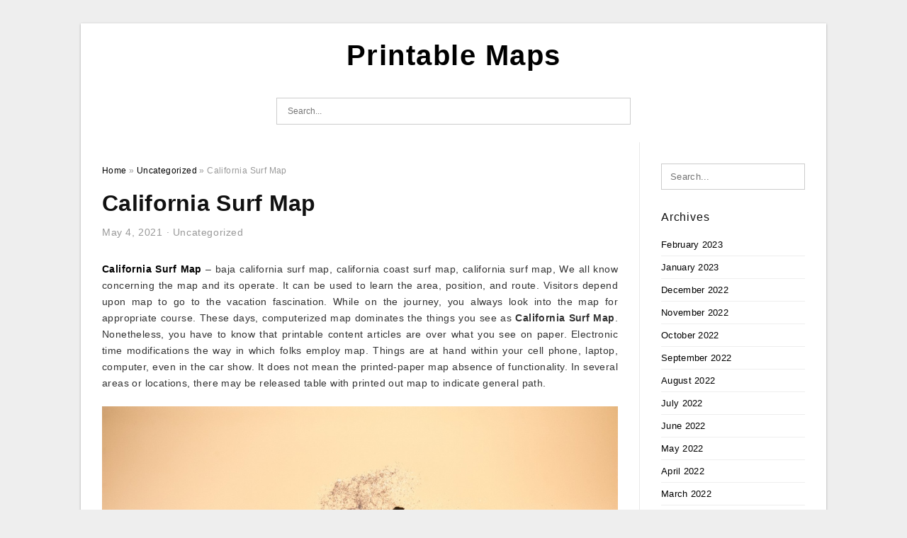

--- FILE ---
content_type: text/html; charset=UTF-8
request_url: https://printablemapaz.com/california-surf-map/
body_size: 8152
content:
<!DOCTYPE html>
<html lang="en-US" prefix="og: https://ogp.me/ns#">
<head>
<meta charset="UTF-8">
<meta name="viewport" content="width=device-width, initial-scale=1, maximum-scale=1, user-scalable=0">
<link rel="profile" href="https://gmpg.org/xfn/11">
<link rel="pingback" href="https://printablemapaz.com/xmlrpc.php">

<!-- Icon -->
<link href='' rel='icon' type='image/x-icon'/>

	<style>img:is([sizes="auto" i], [sizes^="auto," i]) { contain-intrinsic-size: 3000px 1500px }</style>
	
<!-- Search Engine Optimization by Rank Math - https://rankmath.com/ -->
<title>California Surf Map - Printable Maps</title>
<meta name="description" content="California Surf Map - baja california surf map, california coast surf map, california surf map, We all know concerning the map and its operate. It can be used"/>
<meta name="robots" content="follow, index, max-snippet:-1, max-video-preview:-1, max-image-preview:large"/>
<link rel="canonical" href="https://printablemapaz.com/california-surf-map/" />
<meta property="og:locale" content="en_US" />
<meta property="og:type" content="article" />
<meta property="og:title" content="California Surf Map - Printable Maps" />
<meta property="og:description" content="California Surf Map - baja california surf map, california coast surf map, california surf map, We all know concerning the map and its operate. It can be used" />
<meta property="og:url" content="https://printablemapaz.com/california-surf-map/" />
<meta property="og:site_name" content="Printable Maps" />
<meta property="article:section" content="Uncategorized" />
<meta property="og:image" content="https://printablemapaz.com/wp-content/uploads/2019/07/in-search-of-fire-maps-greeninfo-network-interactive-map-of-california-fires.png" />
<meta property="og:image:secure_url" content="https://printablemapaz.com/wp-content/uploads/2019/07/in-search-of-fire-maps-greeninfo-network-interactive-map-of-california-fires.png" />
<meta property="og:image:width" content="1024" />
<meta property="og:image:height" content="640" />
<meta property="og:image:alt" content="In Search Of Fire Maps – Greeninfo Network - Interactive Map Of California Fires" />
<meta property="og:image:type" content="image/png" />
<meta property="article:published_time" content="2021-05-04T14:56:29+07:00" />
<meta name="twitter:card" content="summary_large_image" />
<meta name="twitter:title" content="California Surf Map - Printable Maps" />
<meta name="twitter:description" content="California Surf Map - baja california surf map, california coast surf map, california surf map, We all know concerning the map and its operate. It can be used" />
<meta name="twitter:image" content="https://printablemapaz.com/wp-content/uploads/2019/07/in-search-of-fire-maps-greeninfo-network-interactive-map-of-california-fires.png" />
<meta name="twitter:label1" content="Written by" />
<meta name="twitter:data1" content="Wi&#039;am Sawsan Fakhoury" />
<meta name="twitter:label2" content="Time to read" />
<meta name="twitter:data2" content="Less than a minute" />
<script type="application/ld+json" class="rank-math-schema">{"@context":"https://schema.org","@graph":[{"@type":["Person","Organization"],"@id":"https://printablemapaz.com/#person","name":"Wi'am Sawsan Fakhoury"},{"@type":"WebSite","@id":"https://printablemapaz.com/#website","url":"https://printablemapaz.com","name":"Wi'am Sawsan Fakhoury","publisher":{"@id":"https://printablemapaz.com/#person"},"inLanguage":"en-US"},{"@type":"ImageObject","@id":"https://printablemapaz.com/wp-content/uploads/2019/07/in-search-of-fire-maps-greeninfo-network-interactive-map-of-california-fires.png","url":"https://printablemapaz.com/wp-content/uploads/2019/07/in-search-of-fire-maps-greeninfo-network-interactive-map-of-california-fires.png","width":"1024","height":"640","caption":"In Search Of Fire Maps \u2013 Greeninfo Network - Interactive Map Of California Fires","inLanguage":"en-US"},{"@type":"WebPage","@id":"https://printablemapaz.com/california-surf-map/#webpage","url":"https://printablemapaz.com/california-surf-map/","name":"California Surf Map - Printable Maps","datePublished":"2021-05-04T14:56:29+07:00","dateModified":"2021-05-04T14:56:29+07:00","isPartOf":{"@id":"https://printablemapaz.com/#website"},"primaryImageOfPage":{"@id":"https://printablemapaz.com/wp-content/uploads/2019/07/in-search-of-fire-maps-greeninfo-network-interactive-map-of-california-fires.png"},"inLanguage":"en-US"},{"@type":"Person","@id":"https://printablemapaz.com/author/bismillah/","name":"Wi'am Sawsan Fakhoury","url":"https://printablemapaz.com/author/bismillah/","image":{"@type":"ImageObject","@id":"https://secure.gravatar.com/avatar/866dd84e920766c4334da88577e43d8854bb7a9d32fe320ca412475f18184cb6?s=96&amp;d=mm&amp;r=g","url":"https://secure.gravatar.com/avatar/866dd84e920766c4334da88577e43d8854bb7a9d32fe320ca412475f18184cb6?s=96&amp;d=mm&amp;r=g","caption":"Wi'am Sawsan Fakhoury","inLanguage":"en-US"}},{"@type":"BlogPosting","headline":"California Surf Map - Printable Maps","datePublished":"2021-05-04T14:56:29+07:00","dateModified":"2021-05-04T14:56:29+07:00","articleSection":"Uncategorized","author":{"@id":"https://printablemapaz.com/author/bismillah/","name":"Wi'am Sawsan Fakhoury"},"publisher":{"@id":"https://printablemapaz.com/#person"},"description":"California Surf Map - baja california surf map, california coast surf map, california surf map, We all know concerning the map and its operate. It can be used","name":"California Surf Map - Printable Maps","@id":"https://printablemapaz.com/california-surf-map/#richSnippet","isPartOf":{"@id":"https://printablemapaz.com/california-surf-map/#webpage"},"image":{"@id":"https://printablemapaz.com/wp-content/uploads/2019/07/in-search-of-fire-maps-greeninfo-network-interactive-map-of-california-fires.png"},"inLanguage":"en-US","mainEntityOfPage":{"@id":"https://printablemapaz.com/california-surf-map/#webpage"}}]}</script>
<!-- /Rank Math WordPress SEO plugin -->

<link rel="alternate" type="application/rss+xml" title="Printable Maps &raquo; Feed" href="https://printablemapaz.com/feed/" />
<link rel="alternate" type="application/rss+xml" title="Printable Maps &raquo; Comments Feed" href="https://printablemapaz.com/comments/feed/" />
<style id='wp-emoji-styles-inline-css' type='text/css'>

	img.wp-smiley, img.emoji {
		display: inline !important;
		border: none !important;
		box-shadow: none !important;
		height: 1em !important;
		width: 1em !important;
		margin: 0 0.07em !important;
		vertical-align: -0.1em !important;
		background: none !important;
		padding: 0 !important;
	}
</style>
<link rel='stylesheet' id='themejazz-style-css' href='https://printablemapaz.com/wp-content/themes/ultimage-terbaru-ada/style.css?ver=1' type='text/css' media='all' />
<link rel="https://api.w.org/" href="https://printablemapaz.com/wp-json/" /><link rel="alternate" title="JSON" type="application/json" href="https://printablemapaz.com/wp-json/wp/v2/posts/1861" /><link rel="EditURI" type="application/rsd+xml" title="RSD" href="https://printablemapaz.com/xmlrpc.php?rsd" />
<meta name="generator" content="WordPress 6.8.3" />
<link rel='shortlink' href='https://printablemapaz.com/?p=1861' />
<link rel="alternate" title="oEmbed (JSON)" type="application/json+oembed" href="https://printablemapaz.com/wp-json/oembed/1.0/embed?url=https%3A%2F%2Fprintablemapaz.com%2Fcalifornia-surf-map%2F" />
<link rel="alternate" title="oEmbed (XML)" type="text/xml+oembed" href="https://printablemapaz.com/wp-json/oembed/1.0/embed?url=https%3A%2F%2Fprintablemapaz.com%2Fcalifornia-surf-map%2F&#038;format=xml" />

<style media="screen">
    
            /*Site Padding*/
        #page{
        	margin-top: 10px;
            margin-bottom: 0px;
        }
    </style>

<style type="text/css" title="dynamic-css" class="options-output">#content #primary.col-md-9,#attachment.col-md-9{border-right:1px solid #E8E8E8;}.site-content{background-color:#fff;}#secondary .widget ul li{border-bottom:1px solid #eeeeee;}</style>
</head>

<body data-rsssl=1 class="wp-singular post-template-default single single-post postid-1861 single-format-standard wp-theme-ultimage-terbaru-ada">

	<div class="top-navigation">
		<div class="container default-width"  >
					</div>
	</div>

	
<div id="page" class="hfeed site container default-width"  >
	<a class="skip-link screen-reader-text" href="#content">Skip to content</a>

	<header id="masthead" class="site-header">
		<div class="row">
		<!-- Site Branding Code -->
				<div class="site-branding logo-center">

							<div class="main-site-title">
											<h2 class="site-title"><a href="https://printablemapaz.com/" rel="home">Printable Maps</a></h2>
																<p class="site-description"></p>
									</div>
			
			<!-- Header Ad, Display Search Form If Empty -->
			
			<!-- Header Search Form -->
							<div class="top-search">
					
<form role="search" method="get" class="search-form" action="https://printablemapaz.com/">
	<input type="search" class="search-field" placeholder="Search..." value="" name="s" title="Search for:" />
	<input type="submit" class="search-submit" value="Search" />
</form>
				</div>
			
			<div class="clearfix"></div>
		</div><!-- .site-branding -->
				</div>

			</header><!-- #masthead -->

	<div id="content" class="site-content clearfix">

	<div id="primary" class="content-area col-md-9 col-sm-8">
		<main id="main" class="site-main">

		
			<div class="breadcrumbs"><span itemscope itemtype="http://data-vocabulary.org/Breadcrumb"><a href="https://printablemapaz.com/" itemprop="url"><span itemprop="title">Home</span></a></span> <span class="sep"> &raquo; </span> <span itemscope itemtype="http://data-vocabulary.org/Breadcrumb"><a href="https://printablemapaz.com/category/uncategorized/" itemprop="url"><span itemprop="title">Uncategorized</span></a></span> <span class="sep"> &raquo; </span> <span class="current">California Surf Map</span></div><!-- .breadcrumbs -->
			
<article id="post-1861" class="post-1861 post type-post status-publish format-standard has-post-thumbnail hentry category-uncategorized">
	<header class="entry-header">
		<h1 class="entry-title">California Surf Map</h1>		<div class="entry-meta ">
			<span class="posted-on"><time class="entry-date published updated" datetime="2021-05-04T14:56:29+07:00">May 4, 2021</time></span><span class="meta-sep">&middot;</span><span class="categories-list"> <a href="https://printablemapaz.com/category/uncategorized/" rel="category tag">Uncategorized</a></span><span class="byline"> by <span class="author vcard"><a class="url fn n" href="https://printablemapaz.com/author/bismillah/">Wi&#039;am Sawsan Fakhoury</a></span></span>		</div><!-- .entry-meta -->

	</header><!-- .entry-header -->

	<div class="entry-content clearfix">

		
		
		
		<p style="text-align: justify;"><a href="https://printablemapaz.com/"><strong>California Surf Map</strong></a> &#8211; baja california surf map, california coast surf map, california surf map,  We all know concerning the map and its operate. It can be used to learn the area, position, and route. Visitors depend upon map to go to the vacation fascination. While on the journey, you always look into the map for appropriate course. These days, computerized map dominates the things you see as <strong>California Surf Map</strong>. Nonetheless, you have to know that printable content articles are over what you see on paper. Electronic time modifications the way in which folks employ map. Things are at hand within your cell phone, laptop, computer, even in the car show. It does not mean the printed-paper map absence of functionality. In several areas or locations, there may be released table with printed out map to indicate general path.</p>
<p style="text-align: center;"><img decoding="async" src="https://printablemapaz.com/wp-content/uploads/2019/07/the-best-surfing-beaches-in-california-california-beaches-california-surf-map.jpg" alt="The Best Surfing Beaches In California - California Beaches - California Surf Map" /p title="the best surfing beaches in california california beaches california surf map">
<p>The Best Surfing Beaches In California &#8211; California Beaches &#8211; California Surf Map, Source Image: www.californiabeaches.com</p>
<h2 style="text-align: justify;">More details on the California Surf Map</h2>
<p style="text-align: justify;">Prior to exploring more about <span style="text-decoration: underline;">California Surf Map</span>, you must determine what this map appears to be. It functions as representative from real life issue for the basic press. You understand the area of particular area, river, street, creating, course, even nation or perhaps the entire world from map. That is precisely what the map meant to be. Place is the primary reason the reasons you use a map. Exactly where would you stand appropriate know? Just check the map and you will definitely know your location. If you want to look at the up coming metropolis or simply maneuver around in radius 1 kilometer, the map will show the next matter you must phase and also the appropriate streets to reach the specific course.</p>
<p style="text-align: center;"><img decoding="async" src="https://printablemapaz.com/wp-content/uploads/2019/07/california-surf-poster-print-california-surfing-spots-map-etsy-california-surf-map.jpg" alt="California Surf Poster Print California Surfing Spots Map | Etsy - California Surf Map" /p title="california surf poster print california surfing spots map etsy california surf map">
<p>California Surf Poster Print California Surfing Spots Map | Etsy &#8211; California Surf Map, Source Image: i.etsystatic.com</p>
<p style="text-align: center;"><img decoding="async" src="https://printablemapaz.com/wp-content/uploads/2019/07/surf-spot-map-california-surf-map-1.jpg" alt="Surf Spot Map - California Surf Map" /p title="surf spot map california surf map 1">
<p>Surf Spot Map &#8211; California Surf Map, Source Image: icetubes.files.wordpress.com</p>
<p style="text-align: justify;">In addition, map has numerous kinds and includes a number of types. Actually, tons of maps are produced for particular objective. For tourism, the map shows the spot containing tourist attractions like café, diner, resort, or nearly anything. That’s exactly the same situation if you browse the map to check on certain object. Moreover, <em>California Surf Map</em> has several factors to learn. Keep in mind that this print content will likely be imprinted in paper or solid cover. For place to start, you need to make and acquire this kind of map. Of course, it commences from electronic submit then tweaked with what exactly you need.</p>
<p style="text-align: center;"><img decoding="async" src="https://printablemapaz.com/wp-content/uploads/2019/07/best-beaches-in-california-expert-guide-to-traveling-surfing-in-california-surf-map.jpg" alt="Best Beaches In California - Expert Guide To Traveling &amp;amp;amp; Surfing In - California Surf Map" /p title="best beaches in california expert guide to traveling surfing in california surf map">
<p>Best Beaches In California &#8211; Expert Guide To Traveling &amp;amp;amp; Surfing In &#8211; California Surf Map, Source Image: d14fqx6aetz9ka.cloudfront.net</p>
<p style="text-align: center;"><img decoding="async" src="https://printablemapaz.com/wp-content/uploads/2019/07/san-diego-surf-map-san-diego-surf-spots-map-california-usa-california-surf-map.jpg" alt="San Diego Surf Map - San Diego Surf Spots Map (California - Usa) - California Surf Map" /p title="san diego surf map san diego surf spots map california usa california surf map">
<p>San Diego Surf Map &#8211; San Diego Surf Spots Map (California &#8211; Usa) &#8211; California Surf Map, Source Image: maps-san-diego.com</p>
<p style="text-align: justify;">Are you able to create map all on your own? The answer is yes, and you will find a approach to build map without computer, but restricted to specific spot. Folks may create their own path depending on general info. In class, educators make use of map as content for learning path. They question youngsters to attract map from home to school. You simply sophisticated this process on the greater final result. Today, specialist map with actual information and facts requires computing. Software employs info to prepare every single portion then ready to give you the map at particular objective. Keep in mind one map are unable to meet every little thing. For that reason, only the main parts will be in that map including <strong>California Surf Map</strong>.</p>
<p style="text-align: center;"><img decoding="async" src="https://printablemapaz.com/wp-content/uploads/2019/07/the-ultimate-southern-california-surf-guide-ihg-travel-blog-california-surf-map.png" alt="The Ultimate Southern California Surf Guide – Ihg Travel Blog - California Surf Map" /p title="the ultimate southern california surf guide ihg travel blog california surf map">
<p>The Ultimate Southern California Surf Guide – Ihg Travel Blog &#8211; California Surf Map, Source Image: 3tsll33cscvk11pae33oze51-wpengine.netdna-ssl.com</p>
<p style="text-align: center;"><img decoding="async" src="https://printablemapaz.com/wp-content/uploads/2019/07/surfin-usa-map-surfs-up-california-beach-camping-southern-california-surf-map.jpg" alt="Surfin&amp;amp;#039; Usa” Map | Surf&amp;amp;#039;s Up | California Beach Camping, Southern - California Surf Map" /p title="surfin usa map surfs up california beach camping southern california surf map">
<p>Surfin&amp;amp;#039; Usa” Map | Surf&amp;amp;#039;s Up | California Beach Camping, Southern &#8211; California Surf Map, Source Image: i.pinimg.com</p>
<p style="text-align: justify;">Does the map have function in addition to path? Once you see the map, there is certainly creative area about color and image. In addition, some cities or nations appear fascinating and beautiful. It really is ample reason to take into account the map as wallpapers or simply wall ornament.Well, decorating the area with map is not really new factor. Many people with aspirations going to every region will placed major community map with their space. The entire wall surface is protected by map with many different nations and places. In case the map is large adequate, you may even see fascinating location in that nation. This is when the map begins to differ from special viewpoint.</p>
<p style="text-align: center;"><img decoding="async" src="https://printablemapaz.com/wp-content/uploads/2019/07/surf-spot-map-california-surf-map.jpg" alt="Surf Spot Map - California Surf Map" /p title="surf spot map california surf map">
<p>Surf Spot Map &#8211; California Surf Map, Source Image: icetubes.files.wordpress.com</p>
<p style="text-align: justify;">Some decorations depend upon design and style. It lacks being complete map on the wall structure or printed with an object. On contrary, creative designers produce hide to add map. In the beginning, you do not realize that map is in that position. Once you verify carefully, the map actually offers highest artistic side. One concern is how you will set map as wallpaper. You will still will need particular software program for that goal. With electronic digital touch, it is ready to become the <strong>California Surf Map</strong>. Make sure you print in the correct quality and dimensions for greatest outcome.</p>

		
		
			</div><!-- .entry-content -->

	
	<div class="home-recent-gallery clearfix">
					<h3 class="media-recent-gallery-title">Gallery of California Surf Map</h3>
		
	
				<span class="home-image-thumbnail">
					<a href="https://printablemapaz.com/california-surf-map/san-diego-surf-map-san-diego-surf-spots-map-california-usa-california-surf-map/" title="San Diego Surf Map   San Diego Surf Spots Map (California   Usa)   California Surf Map">
						<img width="150" height="150" src=" https://printablemapaz.com/wp-content/uploads/2019/07/san-diego-surf-map-san-diego-surf-spots-map-california-usa-california-surf-map-150x150.jpg" alt="San Diego Surf Map   San Diego Surf Spots Map (California   Usa)   California Surf Map" title="San Diego Surf Map   San Diego Surf Spots Map (California   Usa)   California Surf Map" />
					</a>
				</span><!--end list gallery-->

			
				<span class="home-image-thumbnail">
					<a href="https://printablemapaz.com/california-surf-map/california-surf-poster-print-california-surfing-spots-map-etsy-california-surf-map/" title="California Surf Poster Print California Surfing Spots Map | Etsy   California Surf Map">
						<img width="150" height="150" src=" https://printablemapaz.com/wp-content/uploads/2019/07/california-surf-poster-print-california-surfing-spots-map-etsy-california-surf-map-150x150.jpg" alt="California Surf Poster Print California Surfing Spots Map | Etsy   California Surf Map" title="California Surf Poster Print California Surfing Spots Map | Etsy   California Surf Map" />
					</a>
				</span><!--end list gallery-->

			
				<span class="home-image-thumbnail">
					<a href="https://printablemapaz.com/california-surf-map/surf-spot-map-california-surf-map-2/" title="Surf Spot Map   California Surf Map">
						<img width="150" height="150" src=" https://printablemapaz.com/wp-content/uploads/2019/07/surf-spot-map-california-surf-map-1-150x150.jpg" alt="Surf Spot Map   California Surf Map" title="Surf Spot Map   California Surf Map" />
					</a>
				</span><!--end list gallery-->

			
				<span class="home-image-thumbnail">
					<a href="https://printablemapaz.com/california-surf-map/the-best-surfing-beaches-in-california-california-beaches-california-surf-map/" title="The Best Surfing Beaches In California   California Beaches   California Surf Map">
						<img width="150" height="150" src=" https://printablemapaz.com/wp-content/uploads/2019/07/the-best-surfing-beaches-in-california-california-beaches-california-surf-map-150x150.jpg" alt="The Best Surfing Beaches In California   California Beaches   California Surf Map" title="The Best Surfing Beaches In California   California Beaches   California Surf Map" />
					</a>
				</span><!--end list gallery-->

			
				<span class="home-image-thumbnail">
					<a href="https://printablemapaz.com/california-surf-map/the-ultimate-southern-california-surf-guide-ihg-travel-blog-california-surf-map/" title="The Ultimate Southern California Surf Guide – Ihg Travel Blog   California Surf Map">
						<img width="150" height="150" src=" https://printablemapaz.com/wp-content/uploads/2019/07/the-ultimate-southern-california-surf-guide-ihg-travel-blog-california-surf-map-150x150.png" alt="The Ultimate Southern California Surf Guide – Ihg Travel Blog   California Surf Map" title="The Ultimate Southern California Surf Guide – Ihg Travel Blog   California Surf Map" />
					</a>
				</span><!--end list gallery-->

			
				<span class="home-image-thumbnail">
					<a href="https://printablemapaz.com/california-surf-map/best-beaches-in-california-expert-guide-to-traveling-surfing-in-california-surf-map/" title="Best Beaches In California   Expert Guide To Traveling &amp; Surfing In   California Surf Map">
						<img width="150" height="150" src=" https://printablemapaz.com/wp-content/uploads/2019/07/best-beaches-in-california-expert-guide-to-traveling-surfing-in-california-surf-map-150x150.jpg" alt="Best Beaches In California   Expert Guide To Traveling &amp; Surfing In   California Surf Map" title="Best Beaches In California   Expert Guide To Traveling &amp; Surfing In   California Surf Map" />
					</a>
				</span><!--end list gallery-->

			
				<span class="home-image-thumbnail">
					<a href="https://printablemapaz.com/california-surf-map/surf-spot-map-california-surf-map/" title="Surf Spot Map   California Surf Map">
						<img width="150" height="150" src=" https://printablemapaz.com/wp-content/uploads/2019/07/surf-spot-map-california-surf-map-150x150.jpg" alt="Surf Spot Map   California Surf Map" title="Surf Spot Map   California Surf Map" />
					</a>
				</span><!--end list gallery-->

			
				<span class="home-image-thumbnail">
					<a href="https://printablemapaz.com/california-surf-map/surfin-usa-map-surfs-up-california-beach-camping-southern-california-surf-map/" title="Surfin&#039; Usa” Map | Surf&#039;s Up | California Beach Camping, Southern   California Surf Map">
						<img width="150" height="150" src=" https://printablemapaz.com/wp-content/uploads/2019/07/surfin-usa-map-surfs-up-california-beach-camping-southern-california-surf-map-150x150.jpg" alt="Surfin&#039; Usa” Map | Surf&#039;s Up | California Beach Camping, Southern   California Surf Map" title="Surfin&#039; Usa” Map | Surf&#039;s Up | California Beach Camping, Southern   California Surf Map" />
					</a>
				</span><!--end list gallery-->

				</div><!--end flexslider-->

	
	
	<footer class="entry-footer">
		
		
  <div class="button_social_share">
      <p class="share-this">Share this: </p>
      <ul>
              <li class="social-button facebook">
          <a href="https://www.facebook.com/sharer/sharer.php?u=https%3A%2F%2Fprintablemapaz.com%2Fcalifornia-surf-map%2F&amp;title=California+Surf+Map" target="_blank">
            <span class="el el-facebook">Facebook</span>
          </a>
        </li>
                    <li class="social-button twitter">
          <a href="https://twitter.com/intent/tweet?text=California+Surf+Map&amp;url=https%3A%2F%2Fprintablemapaz.com%2Fcalifornia-surf-map%2F" target="_blank">
            <span class="el el-twitter">Twitter</span>
          </a>
        </li>
                    <li class="social-button google">
          <a href="https://plus.google.com/share?url=https%3A%2F%2Fprintablemapaz.com%2Fcalifornia-surf-map%2F" target="_blank">
            <span class="el el-google-plus">Google+</span>
          </a>
        </li>
                          <li class="social-button pinterest">
          <a href="javascript:void((function()%7Bvar%20e=document.createElement('script');e.setAttribute('type','text/javascript');e.setAttribute('charset','UTF-8');e.setAttribute('src','http://assets.pinterest.com/js/pinmarklet.js?r='+Math.random()*99999999);document.body.appendChild(e)%7D)());" target="_blank">
            <span class="el el-pinterest-p">Pinterest</span>
          </a>
        </li>
                            </ul>
  </div>

  
	</footer><!-- .entry-footer -->
</article><!-- #post-## -->

			<!-- Related Post -->
			      <div class="related-post">
        <h3 class="related-post-title">Related Post to California Surf Map</h3>
        <div class="row-grid">
        <ul>
          
                        <li class="related-content-grid">
              <div class="col-md-4 col-sm-6 col-xs-6">
                <a class="related-image" href="https://printablemapaz.com/printable-map-of-nashville-tn/" rel="bookmark" title="Printable Map Of Nashville Tn">
                  <div class="featured-image">
                    <img src="https://printablemapaz.com/wp-content/uploads/2019/07/large-detailed-map-of-nashville-printable-map-of-nashville-tn-235x150.jpg" alt="Large Detailed Map Of Nashville &#8211; Printable Map Of Nashville Tn" class="" />                  </div>
                </a>


                <h4 class="related-content-title">
                  <a href="https://printablemapaz.com/printable-map-of-nashville-tn/" rel="bookmark" title="Printable Map Of Nashville Tn">
                  Printable Map Of Nashville Tn                  </a>
                </h4>
              </div>
            </li>
                      
                        <li class="related-content-grid">
              <div class="col-md-4 col-sm-6 col-xs-6">
                <a class="related-image" href="https://printablemapaz.com/map-of-la-california/" rel="bookmark" title="Map Of La California">
                  <div class="featured-image">
                    <img src="https://printablemapaz.com/wp-content/uploads/2019/07/large-california-maps-for-free-download-and-print-high-resolution-map-of-la-california-1-235x150.jpg" alt="Large California Maps For Free Download And Print | High-Resolution &#8211; Map Of La California" class="" />                  </div>
                </a>


                <h4 class="related-content-title">
                  <a href="https://printablemapaz.com/map-of-la-california/" rel="bookmark" title="Map Of La California">
                  Map Of La California                  </a>
                </h4>
              </div>
            </li>
                      
                        <li class="related-content-grid">
              <div class="col-md-4 col-sm-6 col-xs-6">
                <a class="related-image" href="https://printablemapaz.com/california-coast-drive-map/" rel="bookmark" title="California Coast Drive Map">
                  <div class="featured-image">
                    <img src="https://printablemapaz.com/wp-content/uploads/2019/07/pacific-coast-route-san-simeon-hearst-castle-ca-road-trip-usa-california-coast-drive-map-235x150.jpg" alt="Pacific Coast Route: San Simeon &amp; Hearst Castle, Ca | Road Trip Usa &#8211; California Coast Drive Map" class="" />                  </div>
                </a>


                <h4 class="related-content-title">
                  <a href="https://printablemapaz.com/california-coast-drive-map/" rel="bookmark" title="California Coast Drive Map">
                  California Coast Drive Map                  </a>
                </h4>
              </div>
            </li>
                              </ul>
        </div>
        <div class="clearfix"></div>
      </div>
    			<!-- End Related Post -->

			<!-- Navigation Post -->
			
	<nav class="navigation post-navigation" aria-label="Posts">
		<h2 class="screen-reader-text">Post navigation</h2>
		<div class="nav-links"><div class="nav-previous"><a href="https://printablemapaz.com/californias-great-america-map/" rel="prev">California\&#039;s Great America Map</a></div><div class="nav-next"><a href="https://printablemapaz.com/graton-california-map/" rel="next">Graton California Map</a></div></div>
	</nav>			<!-- End Post Navigation -->

			
		
		</main><!-- #main -->
	</div><!-- #primary -->


	<div id="secondary" class="widget-area col-md-3 col-sm-4 visible-lg visible-md visible-sm" role="complementary">
        <aside id="search-2" class="widget widget_search">
<form role="search" method="get" class="search-form" action="https://printablemapaz.com/">
	<input type="search" class="search-field" placeholder="Search..." value="" name="s" title="Search for:" />
	<input type="submit" class="search-submit" value="Search" />
</form>
</aside><aside id="archives-3" class="widget widget_archive"><h3 class="widget-title">Archives</h3>
			<ul>
					<li><a href='https://printablemapaz.com/2023/02/'>February 2023</a></li>
	<li><a href='https://printablemapaz.com/2023/01/'>January 2023</a></li>
	<li><a href='https://printablemapaz.com/2022/12/'>December 2022</a></li>
	<li><a href='https://printablemapaz.com/2022/11/'>November 2022</a></li>
	<li><a href='https://printablemapaz.com/2022/10/'>October 2022</a></li>
	<li><a href='https://printablemapaz.com/2022/09/'>September 2022</a></li>
	<li><a href='https://printablemapaz.com/2022/08/'>August 2022</a></li>
	<li><a href='https://printablemapaz.com/2022/07/'>July 2022</a></li>
	<li><a href='https://printablemapaz.com/2022/06/'>June 2022</a></li>
	<li><a href='https://printablemapaz.com/2022/05/'>May 2022</a></li>
	<li><a href='https://printablemapaz.com/2022/04/'>April 2022</a></li>
	<li><a href='https://printablemapaz.com/2022/03/'>March 2022</a></li>
	<li><a href='https://printablemapaz.com/2022/02/'>February 2022</a></li>
	<li><a href='https://printablemapaz.com/2022/01/'>January 2022</a></li>
	<li><a href='https://printablemapaz.com/2021/12/'>December 2021</a></li>
	<li><a href='https://printablemapaz.com/2021/11/'>November 2021</a></li>
	<li><a href='https://printablemapaz.com/2021/10/'>October 2021</a></li>
	<li><a href='https://printablemapaz.com/2021/09/'>September 2021</a></li>
	<li><a href='https://printablemapaz.com/2021/08/'>August 2021</a></li>
	<li><a href='https://printablemapaz.com/2021/07/'>July 2021</a></li>
	<li><a href='https://printablemapaz.com/2021/06/'>June 2021</a></li>
	<li><a href='https://printablemapaz.com/2021/05/'>May 2021</a></li>
	<li><a href='https://printablemapaz.com/2021/04/'>April 2021</a></li>
	<li><a href='https://printablemapaz.com/2021/03/'>March 2021</a></li>
	<li><a href='https://printablemapaz.com/2021/02/'>February 2021</a></li>
	<li><a href='https://printablemapaz.com/2019/07/'>July 2019</a></li>
	<li><a href='https://printablemapaz.com/2019/06/'>June 2019</a></li>
	<li><a href='https://printablemapaz.com/2019/05/'>May 2019</a></li>
	<li><a href='https://printablemapaz.com/2019/04/'>April 2019</a></li>
	<li><a href='https://printablemapaz.com/2019/03/'>March 2019</a></li>
	<li><a href='https://printablemapaz.com/2019/02/'>February 2019</a></li>
	<li><a href='https://printablemapaz.com/2019/01/'>January 2019</a></li>
	<li><a href='https://printablemapaz.com/2018/12/'>December 2018</a></li>
			</ul>

			</aside>			</div><!-- #secondary -->

<div class="clearfix"></div>

	</div><!-- #content -->

</div><!-- #page -->

	
	<footer id="colophon" class="site-footer">
		<div class="container default-width"  >
			
							<div class="footer-bottom-center col-xs-12">
					<nav id="nav-footer">
					<div class="menu"><ul>
<li class="page_item page-item-28"><a href="https://printablemapaz.com/a-z/">#28 (no title)</a></li>
<li class="page_item page-item-6"><a href="https://printablemapaz.com/about-us/">About Us</a></li>
<li class="page_item page-item-7"><a href="https://printablemapaz.com/contact/">Contact</a></li>
<li class="page_item page-item-9"><a href="https://printablemapaz.com/cookie-policy/">Cookie Policy</a></li>
<li class="page_item page-item-10"><a href="https://printablemapaz.com/disclaimer/">Disclaimer</a></li>
<li class="page_item page-item-11"><a href="https://printablemapaz.com/digital-millennium-copyright-act-notice/">DMCA</a></li>
<li class="page_item page-item-34"><a href="https://printablemapaz.com/privacy-policy/">Privacy Policy</a></li>
<li class="page_item page-item-8"><a href="https://printablemapaz.com/terms-of-use/">Terms of Use</a></li>
</ul></div>
					</nav>
					<div class="site-info">
											</div><!-- .site-info -->
				</div>
						<div class="clearfix"></div>
		</div>
	</footer><!-- #colophon -->

<div class="back-top" id="back-top">&uarr;</div>

<script type="speculationrules">
{"prefetch":[{"source":"document","where":{"and":[{"href_matches":"\/*"},{"not":{"href_matches":["\/wp-*.php","\/wp-admin\/*","\/wp-content\/uploads\/*","\/wp-content\/*","\/wp-content\/plugins\/*","\/wp-content\/themes\/ultimage-terbaru-ada\/*","\/*\\?(.+)"]}},{"not":{"selector_matches":"a[rel~=\"nofollow\"]"}},{"not":{"selector_matches":".no-prefetch, .no-prefetch a"}}]},"eagerness":"conservative"}]}
</script>
<script type="text/javascript" src="https://printablemapaz.com/wp-includes/js/jquery/jquery.js" id="jquery-js"></script>
<script type="text/javascript" src="https://printablemapaz.com/wp-content/themes/ultimage-terbaru-ada/assets/js/main.min.js?ver=6.8.3" id="themejazz-mainjs-js"></script>

<script defer src="https://static.cloudflareinsights.com/beacon.min.js/vcd15cbe7772f49c399c6a5babf22c1241717689176015" integrity="sha512-ZpsOmlRQV6y907TI0dKBHq9Md29nnaEIPlkf84rnaERnq6zvWvPUqr2ft8M1aS28oN72PdrCzSjY4U6VaAw1EQ==" data-cf-beacon='{"version":"2024.11.0","token":"8976391021e2441c830ec71ef21bee50","r":1,"server_timing":{"name":{"cfCacheStatus":true,"cfEdge":true,"cfExtPri":true,"cfL4":true,"cfOrigin":true,"cfSpeedBrain":true},"location_startswith":null}}' crossorigin="anonymous"></script>
</body>
</html>
